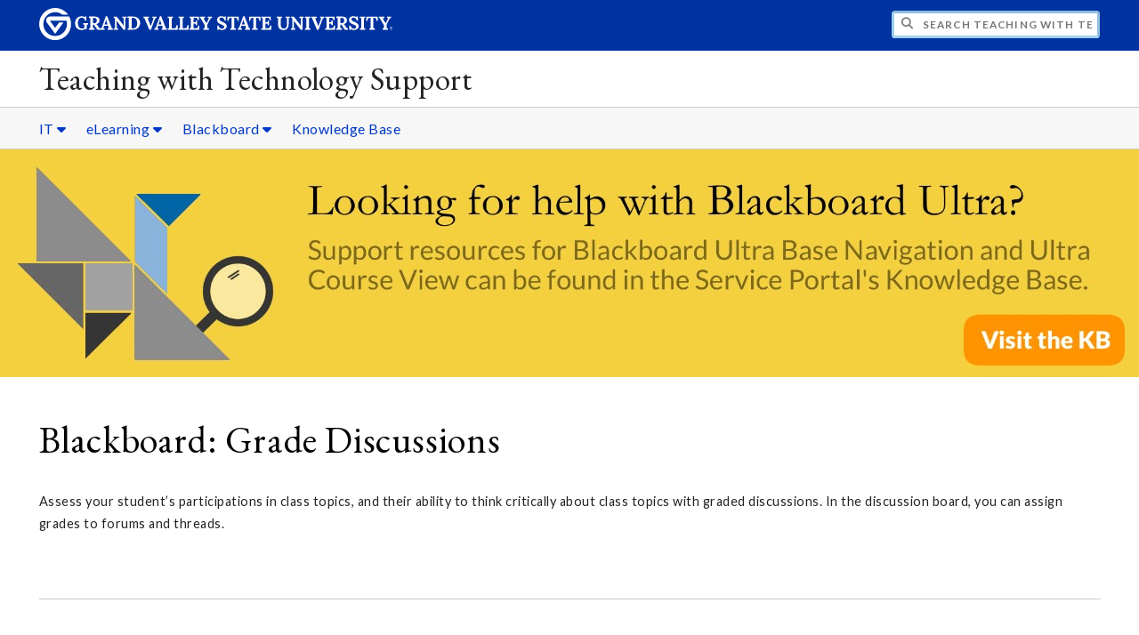

--- FILE ---
content_type: text/html;charset=UTF-8
request_url: https://www.gvsu.edu/elearn/help/blackboard-grade-discussions-56.htm
body_size: 6276
content:
<!DOCTYPE html>
<html lang="en">
	<head>
		<title>
	Blackboard&#x3a; Grade Discussions -
	Teaching with Technology Support - Grand Valley State University
</title>
<meta http-equiv="Content-Type" content="text/html; charset=utf-8" />
<meta name="viewport" content="width=device-width, initial-scale=1.0" />

	<meta name="category" content="content" />

	<meta name="description" content="Learn&#x20;how&#x20;to&#x20;enable&#x20;and&#x20;grade&#x20;discussions&#x20;and&#x20;threads&#x20;in&#x20;discussion&#x20;boards&#x20;for&#x20;students." />

	<meta name="homepage" content="no" />

	<meta name="title" content="Blackboard&#x3a;&#x20;Grade&#x20;Discussions" />

	
	<meta name="robots" content="index,follow" />

<link rel="preconnect" href="https://fonts.googleapis.com">
<link rel="preconnect" href="https://fonts.gstatic.com" crossorigin>
<link rel="preload" href="https://fonts.googleapis.com/css2?family=EB+Garamond&family=Lato:wght@400;700&display=swap" as="style" onload="this.onload=null;this.rel='stylesheet'" />
<noscript>
	<link href="https://fonts.googleapis.com/css2?family=EB+Garamond&family=Lato:wght@400;700&display=swap" rel="stylesheet">
</noscript>

<link rel="preconnect" href="https&#x3a;&#x2f;&#x2f;www.gvsu.edu">
<link rel="preconnect" href="https&#x3a;&#x2f;&#x2f;www.gvsu.edu" crossorigin>
<link rel="preload" href="/cms4/skeleton/2/files/css/icons[1742408793].css" as="style" onload="this.onload=null;this.rel='stylesheet'" />
<link rel="preload" href="/cms4/skeleton/2/files/css/styles[1742408793].css" as="style" onload="this.onload=null;this.rel='stylesheet'" />
<noscript>
	<link href="/cms4/skeleton/2/files/css/icons[1742408793].css" rel="stylesheet">
	<link href="/cms4/skeleton/2/files/css/styles[1742408793].css" rel="stylesheet">
</noscript>


					
					<!-- Google Tag Manager -->
					<script>(function(w,d,s,l,i){w[l]=w[l]||[];w[l].push({'gtm.start':
					new Date().getTime(),event:'gtm.js'});var f=d.getElementsByTagName(s)[0],
					j=d.createElement(s),dl=l!='dataLayer'?'&l='+l:'';j.async=true;j.src=
					'https://www.googletagmanager.com/gtm.js?id='+i+dl;f.parentNode.insertBefore(j,f);
					})(window,document,'script','dataLayer','GTM-PTD73Q');</script>
					
					<script async src="https://apply.gvsu.edu/ping"></script>
				
<!--[if lte IE 8]>
	<script src="//cdnjs.cloudflare.com/ajax/libs/html5shiv/3.7.3/html5shiv.js"></script>
<![endif]-->
<script src="/cms4/skeleton/2/files/js/cms4.2.min[1732205311].js"></script> 
	<link rel="canonical" href="https://www.gvsu.edu/elearn&#x2f;help/blackboard-grade-discussions-56.htm" /></head>
	<body>
		<div role="banner">
	<a href="#main" class="focus-inverted">Skip to main content</a>
	
	
	<div class="header">
		<div class="row content">
			<div class="col-5 col-sm-12 logo">
				<div class="col-12 col-sm-9">
					<h1>
						<a href="/">
							<!--[if lte IE 8|!IE]>
								<img src="/cms4/skeleton/2/files/img/gvsu_logo_white[0].png" alt="Grand Valley State University Logo" width="600" height="53" />
							<![endif]-->
							<!--[if gte IE 9|!IE]><!-->
								<img src="/cms4/skeleton/2/files/img/gvsu_logo_white[0].svg" alt="Grand Valley State University Logo" onerror="this.onerror=null;this.src='/cms4/skeleton/2/files/img/gvsu_logo_white.png'" width="600" height="53" />
							<!--<![endif]-->
							<span id="gv-logo-label" class="sr-only" aria-hidden="true">Grand Valley State University</span>
						</a>
					</h1>
				</div>
				
					<div class="hide-lg hide-md col-sm-3">
						<a href="cms-siteindex-index.htm" id="gv-hamburger" role="button" tabindex="0" aria-label="Menu">
							<span class="icon icon-bars" aria-hidden="true"></span>
						</a>
					</div>
				
			</div>
			<div class="col-7 col-sm-12 quick hide-print" style="display: block !important">
				<form class="search" action="/searchaction.htm" role="search">
					<input type="hidden" name="media" value="search" />
					<input type="hidden" name="path" value="/elearn&#x2f;help" />
					<input type="hidden" name="title" value="Teaching&#x20;with&#x20;Technology&#x20;Support" />
					<h2 class="sr-only">
						<label for="gv-search-input">Search Teaching&#x20;with&#x20;Technology&#x20;Support</label>
					</h2>
					<span class="icon icon-search" aria-hidden="true"></span>
					<input type="text" name="search" id="gv-search-input" size="25" maxlength="255" placeholder="Search Teaching&#x20;with&#x20;Technology&#x20;Support" />
					<button type="submit" class="btn btn-default sr-only" aria-hidden="true" tabindex="-1">Submit</button>
				</form>
			</div>
			<script>
				document.querySelector('.quick').style.display = '';
			</script>
		</div>
	</div>
	<div class="site">
		<div class="content">
			<h1 class="h2 serif color-black padding-none margin-none">
				<a href="/elearn&#x2f;help" class="color-black">
					Teaching with Technology Support
				</a>
			</h1>
		</div>
	</div>
	
		<div id="cms-navigation" class="navigation hide-sm hide-print">
			<div class="content">
				<div role="navigation">
	<ul>
		
					<li class="navigation-sub">
						<a href="./cms-siteindex-index.htm#C5E0708F-B907-413A-AEFC3F76949173E9" target="_self" aria-label="IT sub navigation">
							IT
							<span class="icon icon-caret-down" aria-hidden="true"></span>
						</a>
						<ul>
							
									<li>
										<a href="https&#x3a;&#x2f;&#x2f;www.gvsu.edu&#x2f;it&#x2f;" target="_self">
											Information Technology Home
										</a>
									</li>
								
									<li>
										<a href="https&#x3a;&#x2f;&#x2f;www.gvsu.edu&#x2f;cybersafety&#x2f;" target="_self">
											Cyber Safety
										</a>
									</li>
								
									<li>
										<a href="https&#x3a;&#x2f;&#x2f;www.gvsu.edu&#x2f;elearn&#x2f;" target="_self">
											eLearning and Emerging Technologies
										</a>
									</li>
								
									<li>
										<a href="https&#x3a;&#x2f;&#x2f;www.gvsu.edu&#x2f;techshowcase&#x2f;" target="_self">
											Technology Showcase
										</a>
									</li>
								
									<li>
										<a href="&#x2f;elearn&#x2f;help" target="_self">
											Teaching with Technology Support
										</a>
									</li>
								
						</ul>
					</li>
				
					<li class="navigation-sub">
						<a href="./cms-siteindex-index.htm#C8D8E6DD-97E9-D4E6-A03106A677E0D5B6" target="_self" aria-label="eLearning sub navigation">
							eLearning
							<span class="icon icon-caret-down" aria-hidden="true"></span>
						</a>
						<ul>
							
									<li>
										<a href="&#x2f;elearn&#x2f;help" target="_self">
											Teaching and Technology Help Homepage
										</a>
									</li>
								
									<li>
										<a href="https&#x3a;&#x2f;&#x2f;www.gvsu.edu&#x2f;elearn&#x2f;" target="_self">
											eLearning Homepage
										</a>
									</li>
								
									<li>
										<a href="https&#x3a;&#x2f;&#x2f;www.gvsu.edu&#x2f;elearn&#x2f;digital-studio-services-4.htm" target="_self">
											The Bridge
										</a>
									</li>
								
									<li>
										<a href="https&#x3a;&#x2f;&#x2f;www.gvsu.edu&#x2f;idel&#x2f;" target="_self">
											IDeL
										</a>
									</li>
								
									<li>
										<a href="https&#x3a;&#x2f;&#x2f;www.gvsu.edu&#x2f;elearn&#x2f;elearning-social-media-and-third-party-tools-in-78.htm" target="_self">
											Social Media in Teaching
										</a>
									</li>
								
									<li>
										<a href="https&#x3a;&#x2f;&#x2f;www.gvsu.edu&#x2f;elearn&#x2f;elearning-tech-bytes-tech-tips-75.htm" target="_self">
											Tech Byte and Tech Tip Videos
										</a>
									</li>
								
									<li>
										<a href="https&#x3a;&#x2f;&#x2f;www.gvsu.edu&#x2f;techshowcase&#x2f;" target="_self">
											Technology Showcase
										</a>
									</li>
								
						</ul>
					</li>
				
					<li class="navigation-sub">
						<a href="./cms-siteindex-index.htm#C8C90728-BA48-B6D7-B67E363CFEBDE5EA" target="_self" aria-label="Blackboard sub navigation">
							Blackboard
							<span class="icon icon-caret-down" aria-hidden="true"></span>
						</a>
						<ul>
							
									<li>
										<a href="https&#x3a;&#x2f;&#x2f;services.gvsu.edu&#x2f;TDClient&#x2f;60&#x2f;Portal&#x2f;KB&#x2f;&#x3f;CategoryID&#x3d;1391" target="_self">
											Help for Faculty
										</a>
									</li>
								
									<li>
										<a href="https&#x3a;&#x2f;&#x2f;services.gvsu.edu&#x2f;TDClient&#x2f;60&#x2f;Portal&#x2f;KB&#x2f;&#x3f;CategoryID&#x3d;1392" target="_self">
											Help for Students
										</a>
									</li>
								
						</ul>
					</li>
				
					<li>
						<a href="https&#x3a;&#x2f;&#x2f;services.gvsu.edu&#x2f;TDClient&#x2f;60&#x2f;Portal&#x2f;KB&#x2f;&#x3f;CategoryID&#x3d;291" target="_self">
							Knowledge Base
						</a>
					</li>
				
	</ul>
</div>
			</div>
		</div>
	
			<div class="background hide-print">
				
				<div class="image">
					
						<a href="https&#x3a;&#x2f;&#x2f;services.gvsu.edu&#x2f;TDClient&#x2f;60&#x2f;Portal&#x2f;KB&#x2f;&#x3f;CategoryID&#x3d;1396" >
							
								
								<img src="/cms4/asset/99BEFFB8-CF73-AB94-C5490DDB9DCA32F6/header/8F2095D9-F66C-7F10-8BCDE90637ACAD3A/1280[1661962974].jpg" srcset="/cms4/asset/99BEFFB8-CF73-AB94-C5490DDB9DCA32F6/header/8F2095D9-F66C-7F10-8BCDE90637ACAD3A/2000[1661962974].jpg 1500w, /cms4/asset/99BEFFB8-CF73-AB94-C5490DDB9DCA32F6/header/8F2095D9-F66C-7F10-8BCDE90637ACAD3A/1280[1661962974].jpg 1280w, /cms4/asset/99BEFFB8-CF73-AB94-C5490DDB9DCA32F6/header/8F2095D9-F66C-7F10-8BCDE90637ACAD3A/800[1661962974].jpg 800w, /cms4/asset/99BEFFB8-CF73-AB94-C5490DDB9DCA32F6/header/8F2095D9-F66C-7F10-8BCDE90637ACAD3A/400[1661962974].jpg 400w" sizes="100vw" width="2000" height="400" alt="Looking&#x20;for&#x20;help&#x20;with&#x20;Blackboard&#x20;Ultra&#x3f;&#x20;Support&#x20;resources&#x20;for&#x20;Blackboard&#x20;Ultra&#x20;Base&#x20;Navigation&#x20;and&#x20;Ultra&#x20;Course&#x20;View&#x20;can&#x20;be&#x20;found&#x20;in&#x20;the&#x20;Service&#x20;Portal&#x27;s&#x20;Knowledge&#x20;Base." />
							
						</a>
					
				</div>
				<script>
					var noscript = document.querySelectorAll('noscript[data-video-src]');
					for (i=0;i<noscript.length;i++) {
						var img = document.createElement('img');			
						for (j in noscript[i].attributes) {
							if (noscript[i].attributes[j].nodeName != null && noscript[i].attributes[j].nodeName.indexOf('data-video-image-') === 0) {
								img.setAttribute(noscript[i].attributes[j].nodeName.substring(17), noscript[i].attributes[j].value);
							}
						}
						if (Math.max(document.documentElement.clientWidth, window.innerWidth || 0) > 800) {
							var video = document.createElement('video');
							video.setAttribute('poster', noscript[i].getAttribute('data-video-poster'));
							video.setAttribute('preload', 'auto');
							if (cms.helper.storage('cms4_header_video') !== 'pause') {
								video.setAttribute('autoplay', 'autoplay');
							} else {
								// this tricks the browser into buffering the video enough so the paused video isn't blurry
								video.currentTime = 0.001; // 1ms
							}
							video.muted = true; // Chrome M70+ requires this for the video to auto play https://developers.google.com/web/updates/2017/09/autoplay-policy-changes
							video.setAttribute('muted', 'muted');
							
								video.setAttribute('loop', 'loop');
							
							
							var source = document.createElement('source');
							source.setAttribute('src', noscript[i].getAttribute('data-video-src'));
							source.setAttribute('type', 'video/mp4');
							video.appendChild(source);
							video.appendChild(img);
						
							noscript[i].parentNode.insertBefore(video, noscript[i]);
							
							// add pause button
							var btn = document.createElement( 'a' );
							btn.href = '#';
							btn.className = 'hide-sm media-button';
							noscript[i].parentNode.insertBefore( btn, noscript[i] );
							var action = document.createElement( 'span' );
							action.className = 'icon icon-play-circle';
							if (cms.helper.storage('cms4_header_video') !== 'pause') {
								action.className = 'icon icon-pause-circle';
							}
							btn.appendChild( action );
							btn.addEventListener( 'click', function( e) {
								if ( video.paused ) {
									action.className = 'icon icon-pause-circle';
									video.play();
									cms.helper.storage('cms4_header_video', null); // remove the storage item
								} else {
									action.className = 'icon icon-play-circle';
									video.play();
									video.pause();
									cms.helper.storage('cms4_header_video', 'pause'); // save the storage item as 'pause'
								}
								e.preventDefault();
								return false;
							});
						} else {
							noscript[i].parentNode.insertBefore(img, noscript[i]);
						}
						noscript[i].removeAttribute('data-video-src');
					}
				</script>
				
			</div>
		
</div><div role="main" id="main">
	
			<div id="cms-content">
				<div class="content" style="padding-bottom: 0">
		<h1>
			Blackboard&#x3a; Grade Discussions
		</h1>
	</div>

		
		<div class="wrapper">
			
					<div class="content" style="padding-bottom:0;padding-top:0;">
						<div style="padding-bottom:1em;padding-top:1em;">
				
			
			<div class="row-gutter">
				

						<div class="col-12 col-sm-12 chunk-paragraph">
							<div class="chunk-inner" style="padding-bottom:0;padding-top:0;">
								 <p>Assess your student&rsquo;s participations in class topics, and their ability to think critically about class topics with graded discussions. In the discussion board, you can assign grades to forums and threads.&nbsp;</p>

							</div>
						</div>

						
			</div>
			
						</div>
					</div>
				
		</div>
		
		
		<div class="wrapper">
			
					<div class="content" style="">
						<div style="">
				
			
			<div class="row-gutter">
				

						<div class="col-12 col-sm-12 chunk-hr">
							<div class="chunk-inner" style="padding-bottom:0;padding-top:0;">
								<hr /> 
							</div>
						</div>

						
			</div>
			
						</div>
					</div>
				
		</div>
		
		
		<div class="wrapper">
			
					<div class="content" style="padding-bottom:0;padding-top:0;">
						<div style="">
				
			
			<div class="row-gutter">
				

						<div class="col-12 col-sm-12 chunk-heading">
							<div class="chunk-inner" style="padding-bottom:0;padding-top:0;">
								
<h2 class="padding-none h2">
	Turn on Discussion Grading
</h2> 
							</div>
						</div>

						
			</div>
			
						</div>
					</div>
				
		</div>
		
		
		<div class="wrapper">
			
					<div class="content" style="padding-bottom:0;padding-top:0;">
						<div style="padding-bottom:1em;padding-top:1em;">
				
			
			<div class="row-gutter">
				

						<div class="col-12 col-sm-12 chunk-paragraph">
							<div class="chunk-inner" style="padding-bottom:0;padding-top:0;">
								<p>When you create or edit a forum, you can enable grading options. After doing this, a column is automatically created in the Grade Center. To create a forum go to the Discussion Board and click Create Forum. To edit a forum, select the down arrow and click Edit.</p>

							</div>
						</div>

						
			</div>
			
						</div>
					</div>
				
		</div>
		
		
		<div class="wrapper">
			
					<div class="content" style="padding-bottom:0;padding-top:0;">
						<div style="padding-bottom:1em;padding-top:1em;">
				
			
			<div class="row-gutter">
				

						<div class="col-8 col-sm-12 chunk-paragraph">
							<div class="chunk-inner" style="padding-bottom:0;padding-top:0;">
								<ol>
	<li>In the <strong>Forum Settings</strong> Select <strong>Grade Discussion Forum </strong>and enter in the points possible</li>
	<li>If you want to grade each thread in a forum, select Grade Threads. Read below for more information on grading threads.</li>
	<li>Select the check box for Show participants in needs grading status and select the number of posts required to show participants in needs grading status.</li>
	<li>Optionally, select a Due Date and attach a rubric</li>
	<li>Click<strong> Submit</strong> when finished</li>
</ol>

							</div>
						</div>

						

						<div class="col-4 col-sm-12 chunk-image">
							<div class="chunk-inner" style="padding-bottom:0;padding-top:0;">
								
<div>
	
		<img loading="lazy" src="&#x2f;cms4&#x2f;asset&#x2f;99BEFFB8-CF73-AB94-C5490DDB9DCA32F6&#x2f;201820grade_forum&#x5b;1559317851&#x5d;.jpg" alt="select&#x20;grade&#x20;discussion&#x20;in&#x20;forum&#x20;settings&#x20;to&#x20;turn&#x20;on&#x20;grading" width="972" height="438" />
	
</div>

							</div>
						</div>

						
			</div>
			
						</div>
					</div>
				
		</div>
		
		
		<div class="wrapper">
			
					<div class="content" style="">
						<div style="">
				
			
			<div class="row-gutter">
				

						<div class="col-12 col-sm-12 chunk-hr">
							<div class="chunk-inner" style="padding-bottom:0;padding-top:0;">
								<hr /> 
							</div>
						</div>

						
			</div>
			
						</div>
					</div>
				
		</div>
		
		
		<div class="wrapper">
			
					<div class="content" style="padding-bottom:0;padding-top:0;">
						<div style="">
				
			
			<div class="row-gutter">
				

						<div class="col-12 col-sm-12 chunk-heading">
							<div class="chunk-inner" style="padding-bottom:0;padding-top:0;">
								
<h2 class="padding-none h2">
	Turn on Thread Grading
</h2> 
							</div>
						</div>

						
			</div>
			
						</div>
					</div>
				
		</div>
		
		
		<div class="wrapper">
			
					<div class="content" style="padding-bottom:0;padding-top:0;">
						<div style="padding-bottom:1em;padding-top:1em;">
				
			
			<div class="row-gutter">
				

						<div class="col-12 col-sm-12 chunk-paragraph">
							<div class="chunk-inner" style="padding-bottom:0;padding-top:0;">
								<p>If you choose to grade threads within a forum, you decided on a thread-by-thread basis whether to grade a thread. If you select the Grade Threads option, students can&rsquo;t create new threads.&nbsp;</p>

							</div>
						</div>

						
			</div>
			
						</div>
					</div>
				
		</div>
		
		
		<div class="wrapper">
			
					<div class="content" style="padding-bottom:0;padding-top:0;">
						<div style="padding-bottom:1em;padding-top:1em;">
				
			
			<div class="row-gutter">
				

						<div class="col-8 col-sm-12 chunk-paragraph">
							<div class="chunk-inner" style="padding-bottom:0;padding-top:0;">
								<ol>
	<li>On the forum&rsquo;s page select <strong>Create Thread</strong></li>
	<li>Type the thread&rsquo;s <strong>Subject </strong>and <strong>Message</strong></li>
	<li>Select <strong>Grade Thread </strong>and enter in points possible</li>
	<li>Select how many posts students need to submit before showing up in needs grading</li>
	<li>Optionally, enter a due date and add a rubric</li>
	<li>Click <strong>Submit</strong></li>
</ol>

							</div>
						</div>

						
			</div>
			
						</div>
					</div>
				
		</div>
		
		
		<div class="wrapper">
			
					<div class="content" style="padding-bottom:0;padding-top:0;">
						<div style="padding-bottom:1em;padding-top:1em;">
				
			
			<div class="row-gutter">
				

						<div class="col-8 col-sm-12 chunk-paragraph">
							<div class="chunk-inner" style="padding-bottom:0;padding-top:0;">
								<p>You can also enable thread grading directly from the thread list in a forum.</p>

<ol>
	<li>Select<strong> Grade</strong> in a thread&rsquo;s Grade column</li>
	<li>Type the <strong>Points</strong> possible</li>
	<li>Select <strong>Submit</strong></li>
</ol>

							</div>
						</div>

						

						<div class="col-4 col-sm-12 chunk-image">
							<div class="chunk-inner" style="padding-bottom:0;padding-top:0;">
								
<div>
	
		<img loading="lazy" src="&#x2f;cms4&#x2f;asset&#x2f;99BEFFB8-CF73-AB94-C5490DDB9DCA32F6&#x2f;201820grade_thread&#x5b;1559317852&#x5d;.jpg" alt="select&#x20;grade" width="979" height="378" />
	
</div>

							</div>
						</div>

						
			</div>
			
						</div>
					</div>
				
		</div>
		
		
		<div class="wrapper">
			
					<div class="content" style="">
						<div style="">
				
			
			<div class="row-gutter">
				

						<div class="col-12 col-sm-12 chunk-hr">
							<div class="chunk-inner" style="padding-bottom:0;padding-top:0;">
								<hr /> 
							</div>
						</div>

						
			</div>
			
						</div>
					</div>
				
		</div>
		
		
		<div class="wrapper">
			
					<div class="content" style="padding-bottom:0;padding-top:0;">
						<div style="">
				
			
			<div class="row-gutter">
				

						<div class="col-12 col-sm-12 chunk-heading">
							<div class="chunk-inner" style="padding-bottom:0;padding-top:0;">
								
<h2 class="padding-none h2">
	Grade a Forum
</h2> 
							</div>
						</div>

						
			</div>
			
						</div>
					</div>
				
		</div>
		
		
		<div class="wrapper">
			
					<div class="content" style="padding-bottom:0;padding-top:0;">
						<div style="padding-bottom:1em;padding-top:1em;">
				
			
			<div class="row-gutter">
				

						<div class="col-4 col-sm-12 chunk-paragraph">
							<div class="chunk-inner" style="padding-bottom:0;padding-top:0;">
								<ol>
	<li>In the forum where you enabled grading, select <strong>Grade Discussion Forum</strong></li>
	<li>Select <strong>Grade</strong> in a student&rsquo;s row</li>
</ol>

							</div>
						</div>

						

						<div class="col-4 col-sm-12 chunk-image">
							<div class="chunk-inner" style="padding-bottom:0;padding-top:0;">
								
<div>
	
		<img loading="lazy" src="&#x2f;cms4&#x2f;asset&#x2f;99BEFFB8-CF73-AB94-C5490DDB9DCA32F6&#x2f;201820grade_a_forum&#x5b;1559317852&#x5d;.jpg" alt="select&#x20;grade&#x20;discussion&#x20;forum&#x20;to&#x20;grade" width="836" height="348" />
	
</div>

							</div>
						</div>

						

						<div class="col-4 col-sm-12 chunk-image cms-chunk-class-center">
							<div class="chunk-inner" style="padding-bottom:0;padding-top:0;">
								
<div>
	
		<img loading="lazy" src="&#x2f;cms4&#x2f;asset&#x2f;99BEFFB8-CF73-AB94-C5490DDB9DCA32F6&#x2f;201820grade_forum_student&#x28;2&#x29;&#x5b;1559317850&#x5d;.jpg" alt="on&#x20;&#x20;the&#x20;forum&#x20;page,&#x20;select&#x20;grade&#x20;in&#x20;a&#x20;thread&#x27;s&#x20;grade&#x20;column&#x20;to&#x20;turn&#x20;on&#x20;grading" width="979" height="245" />
	
</div>

							</div>
						</div>

						
			</div>
			
						</div>
					</div>
				
		</div>
		
		
		<div class="wrapper">
			
					<div class="content" style="padding-bottom:0;padding-top:0;">
						<div style="padding-bottom:1em;padding-top:1em;">
				
			
			<div class="row-gutter">
				

						<div class="col-4 col-sm-12 chunk-paragraph">
							<div class="chunk-inner" style="padding-bottom:0;padding-top:0;">
								<ol start="3">
	<li>The student&rsquo;s post for this forum will be listed.</li>
	<li>In the grading side bar, enter in the points earned and leave feedback. Select Submit when finished.</li>
	<li>The grading side bar also contains:
	<ul>
		<li>Forum Statistics: Total posts, date of last post, average post length, and average post position.</li>
		<li>Select the down arrow below the student&rsquo;s name to view another student&rsquo;s post</li>
		<li>Add a grade in the grade field</li>
		<li>Add feedback in the text box. The add notes section is only available to the instructor and graders.&nbsp;</li>
	</ul>
	</li>
</ol>

							</div>
						</div>

						

						<div class="col-8 col-sm-12 chunk-image">
							<div class="chunk-inner" style="padding-bottom:0;padding-top:0;">
								
<div>
	
		<img loading="lazy" src="&#x2f;cms4&#x2f;asset&#x2f;99BEFFB8-CF73-AB94-C5490DDB9DCA32F6&#x2f;201820grade_forum_panel&#x5b;1559317848&#x5d;.jpg" alt="the&#x20;view&#x20;when&#x20;grading&#x20;a&#x20;forum.&#x20;This&#x20;lists&#x20;the&#x20;posts&#x20;by&#x20;the&#x20;student,&#x20;forum&#x20;statistics,&#x20;a&#x20;grade&#x20;area,&#x20;and&#x20;feedback&#x20;area." width="979" height="453" />
	
</div>

							</div>
						</div>

						
			</div>
			
						</div>
					</div>
				
		</div>
		
		
		<div class="wrapper">
			
					<div class="content" style="">
						<div style="">
				
			
			<div class="row-gutter">
				

						<div class="col-12 col-sm-12 chunk-hr">
							<div class="chunk-inner" style="padding-bottom:0;padding-top:0;">
								<hr /> 
							</div>
						</div>

						
			</div>
			
						</div>
					</div>
				
		</div>
		
		
		<div class="wrapper">
			
					<div class="content" style="padding-bottom:0;padding-top:0;">
						<div style="">
				
			
			<div class="row-gutter">
				

						<div class="col-12 col-sm-12 chunk-heading">
							<div class="chunk-inner" style="padding-bottom:0;padding-top:0;">
								
<h2 class="padding-none h2">
	Grade a Thread
</h2> 
							</div>
						</div>

						
			</div>
			
						</div>
					</div>
				
		</div>
		
		
		<div class="wrapper">
			
					<div class="content" style="padding-bottom:0;padding-top:0;">
						<div style="padding-bottom:1em;padding-top:1em;">
				
			
			<div class="row-gutter">
				

						<div class="col-8 col-sm-12 chunk-paragraph">
							<div class="chunk-inner" style="padding-bottom:0;padding-top:0;">
								<ol>
	<li>Open the forum containing a thread you want to grade</li>
	<li>Select <strong>Grade Thread</strong></li>
	<li>&nbsp;Select Grade in a student&rsquo;s row to grade their response</li>
	<li>Grade the student&rsquo;s thread with the same steps used above in Grade a Forum</li>
</ol>

							</div>
						</div>

						

						<div class="col-4 col-sm-12 chunk-image">
							<div class="chunk-inner" style="padding-bottom:0;padding-top:0;">
								
<div>
	
		<img loading="lazy" src="&#x2f;cms4&#x2f;asset&#x2f;99BEFFB8-CF73-AB94-C5490DDB9DCA32F6&#x2f;201820grade_a_thread&#x28;2&#x29;&#x5b;1559317850&#x5d;.jpg" alt="click&#x20;Grade&#x20;Thread&#x20;in&#x20;the&#x20;Grade&#x20;column&#x20;of&#x20;a&#x20;thread&#x20;to&#x20;grade&#x20;the&#x20;posts" width="979" height="378" />
	
</div>

							</div>
						</div>

						
			</div>
			
						</div>
					</div>
				
		</div>
		
		
		<div class="wrapper">
			
					<div class="content" style="">
						<div style="">
				
			
			<div class="row-gutter">
				

						<div class="col-12 col-sm-12 chunk-hr">
							<div class="chunk-inner" style="padding-bottom:0;padding-top:0;">
								<hr /> 
							</div>
						</div>

						
			</div>
			
						</div>
					</div>
				
		</div>
		
		
		<div class="wrapper">
			
					<div class="content" style="padding-bottom:0;padding-top:0;">
						<div style="padding-bottom:1em;padding-top:1em;">
				
			
			<div class="row-gutter">
				

						<div class="col-12 col-sm-12 chunk-paragraph">
							<div class="chunk-inner" style="padding-bottom:0;padding-top:0;">
								<p style="text-align:right"><a class="btn btn-primary  " href="/cms4/asset/99BEFFB8-CF73-AB94-C5490DDB9DCA32F6/201820_grade_discussions.pdf">Download PDF</a></p>

							</div>
						</div>

						
			</div>
			
						</div>
					</div>
				
		</div>
			</div>
		
	<div class="content">
		
			<div class="hide-print">
				<br />
				<hr />
				
			<div class="row">
				<div class="col-6">
					
							<span class="text-muted">
								Page last modified June 24, 2019
							</span>
						
				</div>
				<div class="col-6 text-right">
					
							<a href="cms-problem-index.htm?url=blackboard-grade-discussions-56.htm" class="cms-report-problem" rel="nofollow">Report a problem with this page</a>
						
				</div>
			</div>
		
			</div>
		
	</div>
</div><div role="contentinfo">
	
		<div class="footer hide-print">
			<div class="content">
				<h1 class="sr-only">Footer</h1>
				<div class="row-flex">
					
						<div class="flex-item">
							<h2 class="sr-only">
								Address
							</h2>
							
									<p class="vcard">
										<span class="adr">
											
													<span class="fn">Grand Valley State University</span>
													<br />
												
													<span class="fn">Information Technology &#x2f; eLearning Technologies</span>
													<br />
												
													<span class="street-address">4490 Kindschi Hall of Science &#x28;KHS&#x29;</span>
													<br />
												
													<span class="street-address">1 Campus Drive</span>
													<br />
												
													<span class="locality">Allendale</span>,
												
													<span class="region">Michigan</span>
												
													<span class="postal-code&#x20;">49401</span>
													<br />
												
										</span>
									</p>
									
						</div>
					
						<div class="flex-item">
							<h2 class="sr-only">
								Contact
							</h2>
							
									<p class="vcard">
										
												<span class="fn">IT Services, Technical Support, eLearning Questions and Support</span>
												<br />
											
												<span class="tel">
													<span class="value">
														<a href="tel:616-331-2101">&#x28;616&#x29; 331-2101</a>
													</span>
													
												</span>
												<br />
											
												<a href="/cdn-cgi/l/email-protection#f09984d6d388c4c0cb97868385de959485" class="email">it&#x40;gvsu.edu</a>
												<br />
											
									</p>
									
								<br class="hide-lg hide-md" />
							
						</div>
					
						<div class="flex-item">
							<h2 class="sr-only">
								Social Media
							</h2>
							
									<p>
										
											<a href="https&#x3a;&#x2f;&#x2f;gvsuelearn.wordpress.com&#x2f;" aria-label="Blog" class="text-nodecoration" target="_blank">
												<span class="fa-stack fa-lg">
													<span class="far fa-square fa-stack-2x"></span>
													<span class="fab fa-rss fa-stack-1x"></span>
												</span>
												<span class="sr-only">https&#x3a;&#x2f;&#x2f;gvsuelearn.wordpress.com&#x2f;</span>
											</a>
										
											<a href="https&#x3a;&#x2f;&#x2f;www.facebook.com&#x2f;gvsuelearn" aria-label="Facebook" class="text-nodecoration" target="_blank">
												<span class="fa-stack fa-lg">
													<span class="far fa-square fa-stack-2x"></span>
													<span class="fab fa-facebook fa-stack-1x"></span>
												</span>
												<span class="sr-only">https&#x3a;&#x2f;&#x2f;www.facebook.com&#x2f;gvsuelearn</span>
											</a>
										
											<a href="https&#x3a;&#x2f;&#x2f;www.linkedin.com&#x2f;company&#x2f;gvsu-elearning-and-emerging-technologies" aria-label="LinkedIn" class="text-nodecoration" target="_blank">
												<span class="fa-stack fa-lg">
													<span class="far fa-square fa-stack-2x"></span>
													<span class="fab fa-linkedin fa-stack-1x"></span>
												</span>
												<span class="sr-only">https&#x3a;&#x2f;&#x2f;www.linkedin.com&#x2f;company&#x2f;gvsu-elearning-and-emerging-technologies</span>
											</a>
										
											<a href="https&#x3a;&#x2f;&#x2f;www.gvsu-idel.org&#x2f;t2&#x2f;podcast_feed.xml" aria-label="Podcast" class="text-nodecoration" target="_blank">
												<span class="fa-stack fa-lg">
													<span class="far fa-square fa-stack-2x"></span>
													<span class="fas fa-microphone fa-stack-1x"></span>
												</span>
												<span class="sr-only">https&#x3a;&#x2f;&#x2f;www.gvsu-idel.org&#x2f;t2&#x2f;podcast_feed.xml</span>
											</a>
										
											<a href="https&#x3a;&#x2f;&#x2f;www.twitter.com&#x2f;gvsuelearn" aria-label="X" class="text-nodecoration" target="_blank">
												<span class="fa-stack fa-lg">
													<span class="far fa-square fa-stack-2x"></span>
													<span class="fab fa-twitter fa-stack-1x"></span>
												</span>
												<span class="sr-only">https&#x3a;&#x2f;&#x2f;www.twitter.com&#x2f;gvsuelearn</span>
											</a>
										
											<a href="https&#x3a;&#x2f;&#x2f;www.youtube.com&#x2f;channel&#x2f;UCcH7GKRQl8E8RyezE3SWYSg" aria-label="YouTube" class="text-nodecoration" target="_blank">
												<span class="fa-stack fa-lg">
													<span class="far fa-square fa-stack-2x"></span>
													<span class="fab fa-youtube fa-stack-1x"></span>
												</span>
												<span class="sr-only">https&#x3a;&#x2f;&#x2f;www.youtube.com&#x2f;channel&#x2f;UCcH7GKRQl8E8RyezE3SWYSg</span>
											</a>
										
									</p>
									
								<br class="hide-lg" />
							
						</div>
					
				</div>
			</div>
		</div>
		<div class="bottom hide-print">
		<div class="content">
			<div class="row-gutter">
				<div class="col-12 legal">
					<h2 class="sr-only">Legal</h2>
					<ul>
						<li>
							<a href="/antidiscriminationstatement.htm"><span class="hide-sm hide-md">GVSU is an </span>A/EO Institution</a>
						</li>
						<li>
							<a href="/privacystatement.htm">Privacy Policy</a>
						</li>
						<li>
							<a href="/disclosures">Disclosures</a>
						</li>
						<li>
							<span class="hide-sm hide-md">Copyright </span>&copy; 2026 GVSU
						</li>
					</ul>
				</div>
			</div>
		</div>
	</div>
</div>

	<script data-cfasync="false" src="/cdn-cgi/scripts/5c5dd728/cloudflare-static/email-decode.min.js"></script></body>
</html> 

--- FILE ---
content_type: text/css
request_url: https://tags.srv.stackadapt.com/sa.css
body_size: -11
content:
:root {
    --sa-uid: '0-a7d91b7e-eca6-55bc-7569-55ed8dbb2b48';
}